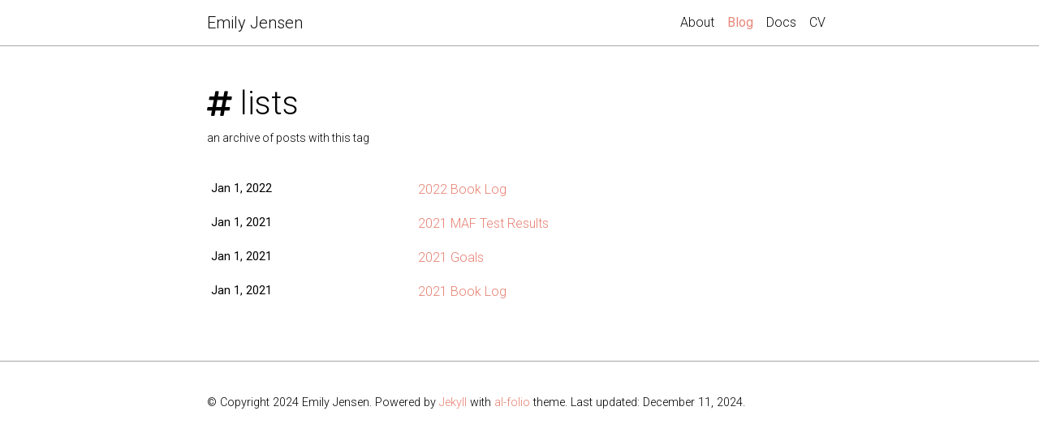

--- FILE ---
content_type: text/html; charset=utf-8
request_url: https://emilykjensen.com/blog/tag/lists/
body_size: 1844
content:
<!DOCTYPE html> <html lang="en"> <head> <meta charset="utf-8"> <meta name="viewport" content="width=device-width, initial-scale=1, shrink-to-fit=no"> <meta http-equiv="X-UA-Compatible" content="IE=edge"> <title>lists | Emily Jensen</title> <meta name="author" content="Emily Jensen"/> <meta name="description" content="Assistant Professor of Computer Science at Franklin & Marshall College. "/> <link href="https://cdn.jsdelivr.net/npm/bootstrap@4.6.1/dist/css/bootstrap.min.css" rel="stylesheet" integrity="sha256-DF7Zhf293AJxJNTmh5zhoYYIMs2oXitRfBjY+9L//AY=" crossorigin="anonymous"> <link rel="stylesheet" href="https://cdn.jsdelivr.net/npm/mdbootstrap@4.20.0/css/mdb.min.css" integrity="sha256-jpjYvU3G3N6nrrBwXJoVEYI/0zw8htfFnhT9ljN3JJw=" crossorigin="anonymous"/> <link rel="stylesheet" href="https://cdn.jsdelivr.net/npm/@fortawesome/fontawesome-free@5.15.4/css/all.min.css" integrity="sha256-mUZM63G8m73Mcidfrv5E+Y61y7a12O5mW4ezU3bxqW4=" crossorigin="anonymous"> <link rel="stylesheet" href="https://cdn.jsdelivr.net/npm/academicons@1.9.1/css/academicons.min.css" integrity="sha256-i1+4qU2G2860dGGIOJscdC30s9beBXjFfzjWLjBRsBg=" crossorigin="anonymous"> <link rel="stylesheet" type="text/css" href="https://fonts.googleapis.com/css?family=Roboto:300,400,500,700|Roboto+Slab:100,300,400,500,700|Material+Icons"> <link rel="stylesheet" href="https://cdn.jsdelivr.net/gh/jwarby/jekyll-pygments-themes@master/github.css" media="none" id="highlight_theme_light"/> <link rel="shortcut icon" href="data:image/svg+xml,<svg xmlns=%22http://www.w3.org/2000/svg%22 viewBox=%220 0 100 100%22><text y=%22.9em%22 font-size=%2290%22>📚</text></svg>"> <link rel="stylesheet" href="/assets/css/main.css"> <link rel="canonical" href="https://emilykjensen.github.io/blog/tag/lists/"> </head> <body class="fixed-top-nav sticky-bottom-footer"> <header> <nav id="navbar" class="navbar navbar-light navbar-expand-sm fixed-top"> <div class="container"> <a class="navbar-brand title font-weight-lighter" href="https://emilykjensen.github.io/">Emily Jensen</a> <button class="navbar-toggler collapsed ml-auto" type="button" data-toggle="collapse" data-target="#navbarNav" aria-controls="navbarNav" aria-expanded="false" aria-label="Toggle navigation"> <span class="sr-only">Toggle navigation</span> <span class="icon-bar top-bar"></span> <span class="icon-bar middle-bar"></span> <span class="icon-bar bottom-bar"></span> </button> <div class="collapse navbar-collapse text-right" id="navbarNav"> <ul class="navbar-nav ml-auto flex-nowrap"> <li class="nav-item "> <a class="nav-link" href="/">About</a> </li> <li class="nav-item active"> <a class="nav-link" href="/blog/">Blog<span class="sr-only">(current)</span></a> </li> <li class="nav-item "> <a class="nav-link" href="/docs/">Docs</a> </li> <li class="nav-item "> <a class="nav-link" href="/cv/">CV</a> </li> </ul> </div> </div> </nav> </header> <div class="container mt-5"> <div class="post"> <header class="post-header"> <h1 class="post-title"> <i class="fas fa-hashtag fa-sm"></i> lists </h1> <p class="post-description"> an archive of posts with this tag </p> </header> <article> <div class="table-responsive"> <table class="table table-sm table-borderless"> <tr> <th scope="row">Jan 1, 2022</th> <td> <a class="post-link" href="/blog/2022/book-log/">2022 Book Log</a> </td> </tr> <tr> <th scope="row">Jan 1, 2021</th> <td> <a class="post-link" href="/blog/2021/maf-test-results/">2021 MAF Test Results</a> </td> </tr> <tr> <th scope="row">Jan 1, 2021</th> <td> <a class="post-link" href="/blog/2021/goals/">2021 Goals</a> </td> </tr> <tr> <th scope="row">Jan 1, 2021</th> <td> <a class="post-link" href="/blog/2021/book-log/">2021 Book Log</a> </td> </tr> </table> </div> </article> </div> </div> <footer class="sticky-bottom mt-5"> <div class="container"> © Copyright 2024 Emily Jensen. Powered by <a href="https://jekyllrb.com/" target="_blank" rel="noopener noreferrer">Jekyll</a> with <a href="https://github.com/alshedivat/al-folio" target="_blank" rel="noopener noreferrer">al-folio</a> theme. Last updated: December 11, 2024. </div> </footer> <script src="https://cdn.jsdelivr.net/npm/jquery@3.6.0/dist/jquery.min.js" integrity="sha256-/xUj+3OJU5yExlq6GSYGSHk7tPXikynS7ogEvDej/m4=" crossorigin="anonymous"></script> <script src="https://cdn.jsdelivr.net/npm/bootstrap@4.6.1/dist/js/bootstrap.bundle.min.js" integrity="sha256-fgLAgv7fyCGopR/gBNq2iW3ZKIdqIcyshnUULC4vex8=" crossorigin="anonymous"></script> <script src="https://cdn.jsdelivr.net/npm/mdbootstrap@4.20.0/js/mdb.min.js" integrity="sha256-NdbiivsvWt7VYCt6hYNT3h/th9vSTL4EDWeGs5SN3DA=" crossorigin="anonymous"></script> <script defer src="https://cdn.jsdelivr.net/npm/masonry-layout@4.2.2/dist/masonry.pkgd.min.js" integrity="sha256-Nn1q/fx0H7SNLZMQ5Hw5JLaTRZp0yILA/FRexe19VdI=" crossorigin="anonymous"></script> <script defer src="https://cdn.jsdelivr.net/npm/imagesloaded@4/imagesloaded.pkgd.min.js"></script> <script defer src="/assets/js/masonry.js" type="text/javascript"></script> <script type="text/javascript">$(function(){$('[data-toggle="tooltip"]').tooltip()});</script> <script defer src="https://cdn.jsdelivr.net/npm/medium-zoom@1.0.6/dist/medium-zoom.min.js" integrity="sha256-EdPgYcPk/IIrw7FYeuJQexva49pVRZNmt3LculEr7zM=" crossorigin="anonymous"></script> <script defer src="/assets/js/zoom.js"></script> <script defer src="/assets/js/common.js"></script> <script type="text/javascript">window.MathJax={tex:{tags:"ams"}};</script> <script defer type="text/javascript" id="MathJax-script" src="https://cdn.jsdelivr.net/npm/mathjax@3.2.0/es5/tex-mml-chtml.js"></script> <script defer src="https://polyfill.io/v3/polyfill.min.js?features=es6"></script> </body> </html>